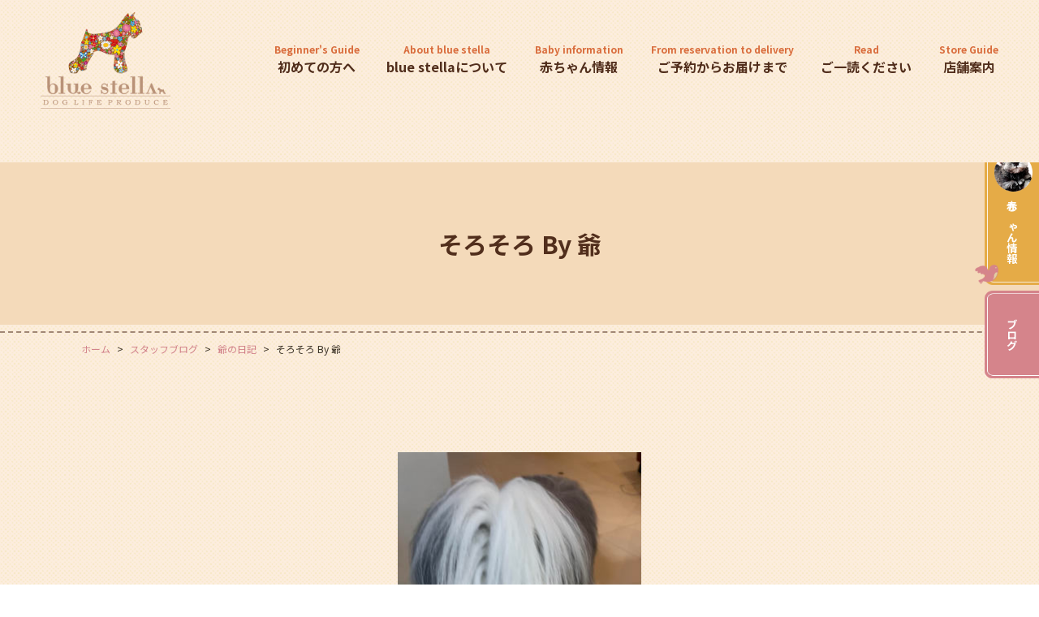

--- FILE ---
content_type: text/html; charset=UTF-8
request_url: https://www.blue-stella.com/blog/_by_3/
body_size: 7940
content:
<!DOCTYPE html>
<html lang="ja">
<head>
	<meta charset="utf-8">
	<meta name="author" content="有限会社ワンデイズ　blue stella" />
	<meta name="keywords" content="子犬,ブリーダー,販売,シュナウザー,ペットショップ,ドッグショー" />
	<meta name="description" content="大阪・枚方市にあるblue stellaでは、ミニチュアシュナウザー・ポメラニアン・ビアデッドコリーなど多くの子犬をブリーダーが扱っています。ドッグショー受賞犬の子犬もご相談ください。関西を中心に全国対応可能です。" />
	<meta property="og:image" content="https://www.blue-stella.com/swp/wp-content/uploads/2022/06/eye.gif" />
	<title>そろそろ  By  爺 | 【公式】子犬のブリーダー・ミニチュアシュナウザー専門店なら枚方の「ブルーステラ」</title>
	<link rel="alternate" type="application/atom+xml" title="Recent Entries" href="https://www.blue-stella.com/feed/atom/" />
	<link rel="stylesheet" href="https://use.fontawesome.com/releases/v5.11.2/css/all.css" />
	<link rel="stylesheet" type="text/css" href="/css/common/vendor.css" />
	<link rel="stylesheet" type="text/css" href="/css/common/simplebar.min.css" />
	<link rel="stylesheet" type="text/css" href="/css/common/extra.css" />
	<link rel="stylesheet" type="text/css" href="/css/pc/base.css" />
	<link rel="stylesheet" type="text/css" href="/css/pc/ex.css" />
		<link rel='dns-prefetch' href='//s.w.org' />
		<script type="text/javascript">
			window._wpemojiSettings = {"baseUrl":"https:\/\/s.w.org\/images\/core\/emoji\/2.4\/72x72\/","ext":".png","svgUrl":"https:\/\/s.w.org\/images\/core\/emoji\/2.4\/svg\/","svgExt":".svg","source":{"concatemoji":"https:\/\/www.blue-stella.com\/swp\/wp-includes\/js\/wp-emoji-release.min.js?ver=4.9.5"}};
			!function(a,b,c){function d(a,b){var c=String.fromCharCode;l.clearRect(0,0,k.width,k.height),l.fillText(c.apply(this,a),0,0);var d=k.toDataURL();l.clearRect(0,0,k.width,k.height),l.fillText(c.apply(this,b),0,0);var e=k.toDataURL();return d===e}function e(a){var b;if(!l||!l.fillText)return!1;switch(l.textBaseline="top",l.font="600 32px Arial",a){case"flag":return!(b=d([55356,56826,55356,56819],[55356,56826,8203,55356,56819]))&&(b=d([55356,57332,56128,56423,56128,56418,56128,56421,56128,56430,56128,56423,56128,56447],[55356,57332,8203,56128,56423,8203,56128,56418,8203,56128,56421,8203,56128,56430,8203,56128,56423,8203,56128,56447]),!b);case"emoji":return b=d([55357,56692,8205,9792,65039],[55357,56692,8203,9792,65039]),!b}return!1}function f(a){var c=b.createElement("script");c.src=a,c.defer=c.type="text/javascript",b.getElementsByTagName("head")[0].appendChild(c)}var g,h,i,j,k=b.createElement("canvas"),l=k.getContext&&k.getContext("2d");for(j=Array("flag","emoji"),c.supports={everything:!0,everythingExceptFlag:!0},i=0;i<j.length;i++)c.supports[j[i]]=e(j[i]),c.supports.everything=c.supports.everything&&c.supports[j[i]],"flag"!==j[i]&&(c.supports.everythingExceptFlag=c.supports.everythingExceptFlag&&c.supports[j[i]]);c.supports.everythingExceptFlag=c.supports.everythingExceptFlag&&!c.supports.flag,c.DOMReady=!1,c.readyCallback=function(){c.DOMReady=!0},c.supports.everything||(h=function(){c.readyCallback()},b.addEventListener?(b.addEventListener("DOMContentLoaded",h,!1),a.addEventListener("load",h,!1)):(a.attachEvent("onload",h),b.attachEvent("onreadystatechange",function(){"complete"===b.readyState&&c.readyCallback()})),g=c.source||{},g.concatemoji?f(g.concatemoji):g.wpemoji&&g.twemoji&&(f(g.twemoji),f(g.wpemoji)))}(window,document,window._wpemojiSettings);
		</script>
		<style type="text/css">
img.wp-smiley,
img.emoji {
	display: inline !important;
	border: none !important;
	box-shadow: none !important;
	height: 1em !important;
	width: 1em !important;
	margin: 0 .07em !important;
	vertical-align: -0.1em !important;
	background: none !important;
	padding: 0 !important;
}
</style>
<link rel='stylesheet' id='sbi_styles-css'  href='https://www.blue-stella.com/swp/wp-content/plugins/instagram-feed/css/sbi-styles.min.css?ver=6.1.5' type='text/css' media='all' />
<link rel='stylesheet' id='contact-form-7-css'  href='https://www.blue-stella.com/swp/wp-content/plugins/contact-form-7/includes/css/styles.css?ver=5.0.1' type='text/css' media='all' />
<script type='text/javascript' src='https://www.blue-stella.com/swp/wp-includes/js/jquery/jquery.js?ver=1.12.4'></script>
<script type='text/javascript' src='https://www.blue-stella.com/swp/wp-includes/js/jquery/jquery-migrate.min.js?ver=1.4.1'></script>
<link rel="canonical" href="https://www.blue-stella.com/blog/_by_3/" />
<!-- Global site tag (gtag.js) - Google Analytics -->
<script async src="https://www.googletagmanager.com/gtag/js?id=G-SWZQDW4ETF"></script>
<script>
  window.dataLayer = window.dataLayer || [];
  function gtag(){dataLayer.push(arguments);}
  gtag('js', new Date());

  gtag('config', 'G-SWZQDW4ETF');
</script>
<link rel="preconnect" href="https://fonts.googleapis.com">
<link rel="preconnect" href="https://fonts.gstatic.com" crossorigin>
<link href="https://fonts.googleapis.com/css2?family=Noto+Sans+JP:wght@100;300;400;500;700;900&family=Noto+Serif+JP:wght@200;300;400;500;600;700;900&family=Roboto:ital,wght@0,100;0,300;0,400;0,500;0,700;0,900;1,100;1,300;1,400;1,500;1,700;1,900&family=RocknRoll+One&display=swap" rel="stylesheet">
	<!-- Google Tag Manager -->
<script>(function(w,d,s,l,i){w[l]=w[l]||[];w[l].push({'gtm.start':
new Date().getTime(),event:'gtm.js'});var f=d.getElementsByTagName(s)[0],
j=d.createElement(s),dl=l!='dataLayer'?'&l='+l:'';j.async=true;j.src=
'https://www.googletagmanager.com/gtm.js?id='+i+dl;f.parentNode.insertBefore(j,f);
})(window,document,'script','dataLayer','GTM-TJVTFF7');</script>
<!-- End Google Tag Manager --></head>
<body class="blog-template-default single single-blog postid-5189 post-type-blog template-type-blog default">
		<div id="fb-root"></div>
		<script>
		(function(d, s, id) {
			var js, fjs = d.getElementsByTagName(s)[0];
			if (d.getElementById(id)) return;
			js = d.createElement(s); js.id = id;
			js.src = "//connect.facebook.net/ja_JP/sdk.js#xfbml=1&version=v2.5&appId=592969907455373";
			fjs.parentNode.insertBefore(js, fjs);
		}(document, 'script', 'facebook-jssdk'));
		</script><!-- Google Tag Manager (noscript) -->
<noscript><iframe src="https://www.googletagmanager.com/ns.html?id=GTM-TJVTFF7"
height="0" width="0" style="display:none;visibility:hidden"></iframe></noscript>
<!-- End Google Tag Manager (noscript) --><div id="container">
	<div id="container-inner">
	
		<div id="float-btn">
			<div><a href="/baby/category/babies/">赤ちゃん情報</a></div>
			<div><a href="/blog">ブログ</a></div>
		</div>
	
		<header id="header">
			<div id="header-inner">
				<div class="header-logo"><a href="/"><img src="/images/common/site-logo.png" alt="【公式】子犬のブリーダー・ミニチュアシュナウザー専門店なら枚方の「ブルーステラ」" /></a></div>
				<nav class="gnav clearfix">
					<ul class="gnav-list">
						<li><a href="/menu/category/guide/"><span>Beginner's Guide</span>初めての方へ</a></li>
						<li><a href="/menu/category/about/"><span>About blue stella</span>blue stellaについて</a>
							<ul>
									<li class="cat-item cat-item-57"><a href="https://www.blue-stella.com/menu/category/concept/" >blue stellaのコンセプト</a>
</li>
	<li class="cat-item cat-item-56"><a href="https://www.blue-stella.com/menu/category/staff/" >スタッフ紹介</a>
</li>
							</ul>
						</li>
						<li><a href="/baby/category/babies/"><span>Baby information</span>赤ちゃん情報</a></li>
						<li><a href="/menu/category/flow/"><span>From reservation to delivery</span>ご予約からお届けまで</a></li>
						<li><a href="/menu/category/readme/"><span>Read</span>ご一読ください</a></li>
						<li><a href="/menu/category/store/"><span>Store Guide</span>店舗案内</a></li>
					</ul>
				</nav>
			</div>
		</header>

		        	<div class="page-title-area"><div class="page-title-area-inner"></div></div>
		
		<div id="content">
			<div id="content-inner" class="clearfix">
				<div class="breadcrumb-wrap clearfix"><ul class="breadcrumb"><li class="home breadcrumb-item"><a href="https://www.blue-stella.com/"><span>ホーム</span></a></li><li class="breadcrumb-item"><a href="https://www.blue-stella.com/blog/"><span>スタッフブログ</span></a></li><li class="breadcrumb-item"><a href="https://www.blue-stella.com/blog/category/stella/"><span>爺の日記</span></a></li><li class="breadcrumb-item"><span>そろそろ  By  爺</span></li></ul></div><div id="main">
	<div id="main-inner">

		<h1 class="page-title">そろそろ  By  爺</h1>
									<article id="post-5189" class="entry clearfix">

					<div class="entry-content clearfix">
						<p style="text-align: center;">&nbsp;</p>
<p><a href="https://www.blue-stella.com/swp/wp-content/uploads/past/blog/upload-images/2022123113131.jpg" rel="shadowbox"><img alt="2022123113131.jpg" class="mt-image-center" height="410" src="https://www.blue-stella.com/swp/wp-content/uploads/past/blog/assets_c/2022/01/2022123113131-thumb-300x410-22715.jpg" style="text-align: center; display: block; margin: 0px auto 20px;" width="300" /></a></p>
<p style="text-align: center;"><strong>うちの</strong><strong>カオナシ君</strong></p>
<p style="text-align: center;"><strong>Gino君でした&nbsp;&nbsp;<img _cke_saved_src="https://www.blue-stella.com/swp/wp-content/uploads/past/mobilepictogram/images/eye.gif" alt="eye" src="https://www.blue-stella.com/swp/wp-content/uploads/past/mobilepictogram/images/eye.gif" title="eye" /></strong></p>
<p style="text-align: center;"><strong>そろそろ限界<img _cke_saved_src="https://www.blue-stella.com/swp/wp-content/uploads/past/mobilepictogram/images/shock.gif" alt="shock" src="https://www.blue-stella.com/swp/wp-content/uploads/past/mobilepictogram/images/shock.gif" title="shock" /></strong></p>
<p style="text-align: center;"><strong><img _cke_saved_src="https://www.blue-stella.com/swp/wp-content/uploads/past/mobilepictogram/images/despair.gif" alt="despair" src="https://www.blue-stella.com/swp/wp-content/uploads/past/mobilepictogram/images/despair.gif" title="despair" />ボロボロになっちゃいました<img _cke_saved_src="https://www.blue-stella.com/swp/wp-content/uploads/past/mobilepictogram/images/sad.gif" alt="sad" src="https://www.blue-stella.com/swp/wp-content/uploads/past/mobilepictogram/images/sad.gif" title="sad" /></strong></p>
<p style="text-align: center;"><strong>トリマーさん&nbsp; お姉さまぁん<img _cke_saved_src="https://www.blue-stella.com/swp/wp-content/uploads/past/mobilepictogram/images/note.gif" alt="note" src="https://www.blue-stella.com/swp/wp-content/uploads/past/mobilepictogram/images/note.gif" title="note" /></strong></p>
<p style="text-align: center;"><strong>キレイキレイしてやってください<img _cke_saved_src="https://www.blue-stella.com/swp/wp-content/uploads/past/mobilepictogram/images/shine.gif" alt="shine" src="https://www.blue-stella.com/swp/wp-content/uploads/past/mobilepictogram/images/shine.gif" title="shine" /></strong></p>
<p style="text-align: center;"><strong>予約いれに行きます<img _cke_saved_src="https://www.blue-stella.com/swp/wp-content/uploads/past/mobilepictogram/images/rvcar.gif" alt="rvcar" src="https://www.blue-stella.com/swp/wp-content/uploads/past/mobilepictogram/images/rvcar.gif" title="rvcar" /></strong></p>
<p style="text-align: center;">&nbsp;</p>
<p style="text-align: right;">bluestella</p>
<p style="text-align: right;">ミニチュアシュナウザー</p>
<p style="text-align: right;">ビアデットコリー</p>
<p style="text-align: right;">パピヨン</p>
					</div>

					<div class="entry-footer row">
						<div class="bookmarks col-sm-5 clearfix">
									<div class="bookmarks-btn hatena"><a href="http://b.hatena.ne.jp/entry/https://www.blue-stella.com/blog/_by_3/" class="hatena-bookmark-button" data-hatena-bookmark-title="そろそろ  By  爺" data-hatena-bookmark-layout="simple" title="このエントリーをはてなブックマークに追加"><img src="//b.st-hatena.com/images/entry-button/button-only.gif" alt="このエントリーをはてなブックマークに追加" width="20" height="20" style="border: none;" /></a></div><!-- .hatena -->
		<!-- <div class="bookmarks-btn google"><div class="g-plusone" data-size="medium" data-annotation="none" data-href="https://www.blue-stella.com/blog/_by_3/"></div></div> --><!-- .google -->
		<div class="bookmarks-btn twitter"><a href="https://twitter.com/share" class="twitter-share-button" data-url="https://www.blue-stella.com/blog/_by_3/" data-lang="ja" data-count="none">ツイート</a></div><!-- .twitter -->
		<div class="bookmarks-btn facebook"><div class="fb-like" data-href="https://www.blue-stella.com/blog/_by_3/" data-layout="button_count" data-action="like" data-show-faces="false" data-share="false"></div></div><!-- .facebook -->						</div>

						<div class="entry-meta col-sm-7 clearfix">
							<span class="posted-on">Posted on <time class="entry-date published" datetime="2022-01-23T11:30:24+00:00">2022.01.23 11:30</time></span> | <span class="byline"> by <span class="author vcard">有限会社ワンデイズ</span></span> | <span class="permalink"><a href="https://www.blue-stella.com/blog/_by_3/" rel="bookmark">Perma Link</a></span>						</div>

						<div class="entry-post-links col-sm-12 text-center clearfix">
							<a class="btn btn-secondary m-1" href="https://www.blue-stella.com/blog/5191/"><i class="fa fa-angle-double-left"></i> 前の記事へ</a><a class="btn btn-secondary m-1" href="https://www.blue-stella.com/blog/by_7/">次の記事へ <i class="fa fa-angle-double-right"></i></a>						</div>
					</div>
				</article>
					
	</div>
</div>
				<div class="blog-nav-group">

	<div class="blog-nav">
		<div class="blog-nav-inner">
			<table id="wp-calendar">
	<caption>2026年1月</caption>
	<thead>
	<tr>
		<th scope="col" title="日曜日">日</th>
		<th scope="col" title="月曜日">月</th>
		<th scope="col" title="火曜日">火</th>
		<th scope="col" title="水曜日">水</th>
		<th scope="col" title="木曜日">木</th>
		<th scope="col" title="金曜日">金</th>
		<th scope="col" title="土曜日">土</th>
	</tr>
	</thead>
 
	<tfoot>
	<tr>
		<td colspan="3" id="prev"><a href="https://www.blue-stella.com/2025/12/?post_type=blog" title="View posts for 12月 2025">&laquo; 12月</a></td>
		<td class="pad">&nbsp;</td>
		<td colspan="3" id="next" class="pad">&nbsp;</td>
	</tr>
	</tfoot>
 
	<tbody>
	<tr>
		<td colspan="4" class="pad">&nbsp;</td><td><a href="https://www.blue-stella.com/2026/01/01/?post_type=blog" title="新春の挨拶">1</a></td><td>2</td><td>3</td>
	</tr>
	<tr>
		<td>4</td><td><a href="https://www.blue-stella.com/2026/01/05/?post_type=blog" title="餅つき大会">5</a></td><td>6</td><td>7</td><td>8</td><td>9</td><td>10</td>
	</tr>
	<tr>
		<td>11</td><td><a href="https://www.blue-stella.com/2026/01/12/?post_type=blog" title="成人の儀">12</a></td><td>13</td><td>14</td><td>15</td><td>16</td><td>17</td>
	</tr>
	<tr>
		<td>18</td><td>19</td><td>20</td><td>21</td><td>22</td><td id="today">23</td><td>24</td>
	</tr>
	<tr>
		<td>25</td><td>26</td><td>27</td><td>28</td><td>29</td><td>30</td><td>31</td>
	</tr>
	</tbody>
	</table>		</div>
	</div>

	<nav class="blog-nav">
		<h2 class="blog-nav-title">最新の記事</h2>
		<div class="blog-nav-inner">
			<ul class="blog-nav-list">
																			<li><a href="https://www.blue-stella.com/blog/93993/">成人の儀</a></li>
											<li><a href="https://www.blue-stella.com/blog/93948/">餅つき大会</a></li>
											<li><a href="https://www.blue-stella.com/blog/93916/">新春の挨拶</a></li>
											<li><a href="https://www.blue-stella.com/blog/93865/">ご挨拶</a></li>
											<li><a href="https://www.blue-stella.com/blog/93644/">イタリアからのお便り</a></li>
												</ul>
		</div>
	</nav>

	<nav class="blog-nav">
		<h2 class="blog-nav-title">ブログカテゴリ</h2>
		<div class="blog-nav-inner">
			<ul class="blog-nav-list scroll-area">
					<li class="cat-item cat-item-104"><a href="https://www.blue-stella.com/blog/category/stellabox/" >stellabox</a>
</li>
	<li class="cat-item cat-item-103"><a href="https://www.blue-stella.com/blog/category/%e3%82%aa%e3%83%95%e4%bc%9a%e3%81%ae%e3%81%8a%e7%9f%a5%e3%82%89%e3%81%9b/" >オフ会のお知らせ</a>
</li>
	<li class="cat-item cat-item-48"><a href="https://www.blue-stella.com/blog/category/syaraku/" >しゃらくのつぶやき</a>
</li>
	<li class="cat-item cat-item-47"><a href="https://www.blue-stella.com/blog/category/dogshow/" >DogShow日記</a>
</li>
	<li class="cat-item cat-item-46"><a href="https://www.blue-stella.com/blog/category/staff/" >スタッフ日記</a>
</li>
	<li class="cat-item cat-item-45"><a href="https://www.blue-stella.com/blog/category/stella/" >爺の日記</a>
</li>
			</ul>
		</div>
	</nav>

	<nav class="blog-nav">
		<h2 class="blog-nav-title">月別アーカイブ</h2>
		<div class="blog-nav-inner">
			<ul class="blog-nav-list scroll-area">
					<li><a href='https://www.blue-stella.com/2026/01/?post_type=blog'>2026年1月</a></li>
	<li><a href='https://www.blue-stella.com/2025/12/?post_type=blog'>2025年12月</a></li>
	<li><a href='https://www.blue-stella.com/2025/11/?post_type=blog'>2025年11月</a></li>
	<li><a href='https://www.blue-stella.com/2025/10/?post_type=blog'>2025年10月</a></li>
	<li><a href='https://www.blue-stella.com/2025/09/?post_type=blog'>2025年9月</a></li>
	<li><a href='https://www.blue-stella.com/2025/08/?post_type=blog'>2025年8月</a></li>
	<li><a href='https://www.blue-stella.com/2025/07/?post_type=blog'>2025年7月</a></li>
	<li><a href='https://www.blue-stella.com/2025/06/?post_type=blog'>2025年6月</a></li>
	<li><a href='https://www.blue-stella.com/2025/05/?post_type=blog'>2025年5月</a></li>
	<li><a href='https://www.blue-stella.com/2025/04/?post_type=blog'>2025年4月</a></li>
	<li><a href='https://www.blue-stella.com/2025/03/?post_type=blog'>2025年3月</a></li>
	<li><a href='https://www.blue-stella.com/2025/02/?post_type=blog'>2025年2月</a></li>
	<li><a href='https://www.blue-stella.com/2025/01/?post_type=blog'>2025年1月</a></li>
	<li><a href='https://www.blue-stella.com/2024/12/?post_type=blog'>2024年12月</a></li>
	<li><a href='https://www.blue-stella.com/2024/11/?post_type=blog'>2024年11月</a></li>
	<li><a href='https://www.blue-stella.com/2024/10/?post_type=blog'>2024年10月</a></li>
	<li><a href='https://www.blue-stella.com/2024/09/?post_type=blog'>2024年9月</a></li>
	<li><a href='https://www.blue-stella.com/2024/08/?post_type=blog'>2024年8月</a></li>
	<li><a href='https://www.blue-stella.com/2024/07/?post_type=blog'>2024年7月</a></li>
	<li><a href='https://www.blue-stella.com/2024/06/?post_type=blog'>2024年6月</a></li>
	<li><a href='https://www.blue-stella.com/2024/05/?post_type=blog'>2024年5月</a></li>
	<li><a href='https://www.blue-stella.com/2024/04/?post_type=blog'>2024年4月</a></li>
	<li><a href='https://www.blue-stella.com/2024/03/?post_type=blog'>2024年3月</a></li>
	<li><a href='https://www.blue-stella.com/2024/02/?post_type=blog'>2024年2月</a></li>
	<li><a href='https://www.blue-stella.com/2024/01/?post_type=blog'>2024年1月</a></li>
	<li><a href='https://www.blue-stella.com/2023/12/?post_type=blog'>2023年12月</a></li>
	<li><a href='https://www.blue-stella.com/2023/11/?post_type=blog'>2023年11月</a></li>
	<li><a href='https://www.blue-stella.com/2023/10/?post_type=blog'>2023年10月</a></li>
	<li><a href='https://www.blue-stella.com/2023/09/?post_type=blog'>2023年9月</a></li>
	<li><a href='https://www.blue-stella.com/2023/08/?post_type=blog'>2023年8月</a></li>
	<li><a href='https://www.blue-stella.com/2023/07/?post_type=blog'>2023年7月</a></li>
	<li><a href='https://www.blue-stella.com/2023/06/?post_type=blog'>2023年6月</a></li>
	<li><a href='https://www.blue-stella.com/2023/05/?post_type=blog'>2023年5月</a></li>
	<li><a href='https://www.blue-stella.com/2023/04/?post_type=blog'>2023年4月</a></li>
	<li><a href='https://www.blue-stella.com/2023/03/?post_type=blog'>2023年3月</a></li>
	<li><a href='https://www.blue-stella.com/2023/02/?post_type=blog'>2023年2月</a></li>
	<li><a href='https://www.blue-stella.com/2023/01/?post_type=blog'>2023年1月</a></li>
	<li><a href='https://www.blue-stella.com/2022/12/?post_type=blog'>2022年12月</a></li>
	<li><a href='https://www.blue-stella.com/2022/11/?post_type=blog'>2022年11月</a></li>
	<li><a href='https://www.blue-stella.com/2022/10/?post_type=blog'>2022年10月</a></li>
	<li><a href='https://www.blue-stella.com/2022/09/?post_type=blog'>2022年9月</a></li>
	<li><a href='https://www.blue-stella.com/2022/08/?post_type=blog'>2022年8月</a></li>
	<li><a href='https://www.blue-stella.com/2022/07/?post_type=blog'>2022年7月</a></li>
	<li><a href='https://www.blue-stella.com/2022/06/?post_type=blog'>2022年6月</a></li>
	<li><a href='https://www.blue-stella.com/2022/05/?post_type=blog'>2022年5月</a></li>
	<li><a href='https://www.blue-stella.com/2022/04/?post_type=blog'>2022年4月</a></li>
	<li><a href='https://www.blue-stella.com/2022/03/?post_type=blog'>2022年3月</a></li>
	<li><a href='https://www.blue-stella.com/2022/02/?post_type=blog'>2022年2月</a></li>
	<li><a href='https://www.blue-stella.com/2022/01/?post_type=blog'>2022年1月</a></li>
	<li><a href='https://www.blue-stella.com/2021/12/?post_type=blog'>2021年12月</a></li>
	<li><a href='https://www.blue-stella.com/2021/11/?post_type=blog'>2021年11月</a></li>
	<li><a href='https://www.blue-stella.com/2021/10/?post_type=blog'>2021年10月</a></li>
	<li><a href='https://www.blue-stella.com/2021/09/?post_type=blog'>2021年9月</a></li>
	<li><a href='https://www.blue-stella.com/2021/08/?post_type=blog'>2021年8月</a></li>
	<li><a href='https://www.blue-stella.com/2021/07/?post_type=blog'>2021年7月</a></li>
	<li><a href='https://www.blue-stella.com/2021/06/?post_type=blog'>2021年6月</a></li>
	<li><a href='https://www.blue-stella.com/2015/04/?post_type=blog'>2015年4月</a></li>
	<li><a href='https://www.blue-stella.com/2015/01/?post_type=blog'>2015年1月</a></li>
	<li><a href='https://www.blue-stella.com/2011/09/?post_type=blog'>2011年9月</a></li>
	<li><a href='https://www.blue-stella.com/2011/06/?post_type=blog'>2011年6月</a></li>
			</ul>
		</div>
	</nav>

	
</div>
			</div>
		</div>
		<!-- /#content -->
		
		<div class="footer-contact">
			<h2 class="rr">CONTACT<span class="noto">お問い合わせはこちら</span></h2>
			<div class="footer-contact-main">
				<div class="tel">
					<h3>電話でのお問い合わせ</h3>
					<a  class="notos"href="tel:090-5126-8085"><i class="fas fa-mobile-alt"></i>090-5126-8085</a>
				</div>
				<div class="web">
					<h3>WEBでのお問い合わせ</h3>
					<a href="/menu/category/contact/"><i class="fas fa-envelope"></i>メールフォームはこちら</a>
				</div>
			</div>
		</div>

		<footer id="footer">
			<div id="footer-inner" class="clearfix">
				<div class="footer-sns">
					<ul>
																			<li><a href="https://twitter.com/bluestella1?s=20" class="twitter"><i class="fab fa-twitter"></i></a></li>
													<li><a href="https://www.youtube.com/channel/UC0kJ1nY2GDWuS3e7MdwyQdQ" class="youtube"><i class="fab fa-youtube"></i></a></li>
													<li><a href="https://ja-jp.facebook.com/kaori.muya" class="facebook"><i class="fab fa-facebook-f"></i></a></li>
											</ul>
				</div>
				<div class="footer-logo"><a href="/"><img src="/images/common/site-logo.png" alt="【公式】子犬のブリーダー・ミニチュアシュナウザー専門店なら枚方の「ブルーステラ」" /></a></div>
				<nav class="footer-nav">
																<div class="footer-nav-once">
														<ul>
																	<li><a href="/menu/category/guide/">初めての方へ</a></li>
																	<li><a href="/menu/category/about/">blue stellaについて</a></li>
																	<li><a href="/baby/">赤ちゃん情報</a></li>
																	<li><a href="/menu/category/flow/">ご予約からお届けまで</a></li>
																	<li><a href="/youngdogs/">若犬分譲</a></li>
															</ul>
						</div>
											<div class="footer-nav-once">
														<ul>
																	<li><a href="/graduated/">お母さん卒業犬</a></li>
																	<li><a href="/family/">新しいblue stella family</a></li>
																	<li><a href="/show-dog/">ショータイプわんちゃん</a></li>
																	<li><a href="/menu/category/champion/">ブルーステラのチャンピオン達</a></li>
																	<li><a href="https://www.anicom-sompo.co.jp/">どうぶつ健保</a></li>
															</ul>
						</div>
											<div class="footer-nav-once">
														<ul>
																	<li><a href="/menu/category/readme/">ご一読ください</a></li>
																	<li><a href="/menu/category/store/">店舗案内</a></li>
																	<li><a href="/blog/">スタッフブログ</a></li>
																	<li><a href="/menu/category/contact/">お問い合わせ</a></li>
																	<li><a href="/menu/category/privacy/">プライバシーポリシー</a></li>
															</ul>
						</div>
									</nav>
				<div class="footer-copyright">&copy; 2026 有限会社ワンデイズ　blue stella All Rights Reserved.</div>
			</div>
		</footer>
		
		<div class="pagetop-btn-wrap"><a href="#container" class="pagetop-btn scroll"><i class="fa fa-angle-up" aria-hidden="true"></i></a></div>

	</div>
</div>
<!-- /#container -->

<script src="//ajaxzip3.github.io/ajaxzip3.js"></script>
<script src="/js/common/jquery.easing.1.3.js"></script>
<script src="/js/common/jquery.matchHeight.js"></script>
<script src="/js/common/slick.js"></script>
<script src="/js/common/lightgallery-all.min.js"></script>
<script src="/js/common/jquery.datetimepicker.full.min.js"></script>
<script src="/js/common/jquery.simple.accordion.js"></script>
<script src="/js/common/simplebar.min.js"></script>
<script src="/js/pc/jquery.rollOver.js"></script>
<script src="/js/pc/jquery.droppy.js"></script>
<script src="/js/common/common.js"></script>
<script src="/js/pc/base.js"></script>
<!-- Instagram Feed JS -->
<script type="text/javascript">
var sbiajaxurl = "https://www.blue-stella.com/swp/wp-admin/admin-ajax.php";
</script>
<script>
/* <![CDATA[ */
var swp_vars = {"google_map_tag":"<iframe src=\"https:\/\/www.google.com\/maps\/embed?pb=!1m18!1m12!1m3!1d3275.936818626209!2d135.6773516152351!3d34.807531380407056!2m3!1f0!2f0!3f0!3m2!1i1024!2i768!4f13.1!3m3!1m2!1s0x60011b125c96b119%3A0xc254c8077b55d81c!2z44Of44OL44OB44Ol44Ki44K344Ol44OK44Km44K244O844Gu44OW44Or44O844K544OG44Op!5e0!3m2!1sja!2sjp!4v1654007968635!5m2!1sja!2sjp\" width=\"800\" height=\"600\" style=\"border:0;\" allowfullscreen=\"\" loading=\"lazy\" referrerpolicy=\"no-referrer-when-downgrade\"><\/iframe>","infinite_loop":true,"arrows":false,"dots":false,"fade":true,"speed":"600","auto":true,"pause":"2500"};
/* ]]> */
</script>
		<script src="//b.st-hatena.com/js/bookmark_button.js"></script>
		<!-- <script>window.___gcfg = {lang: 'ja'}; (function() { var po = document.createElement('script'); po.type = 'text/javascript'; po.async = true; po.src = 'https://apis.google.com/js/plusone.js'; var s = document.getElementsByTagName('script')[0]; s.parentNode.insertBefore(po, s); })();</script> -->
		<script>!function(d,s,id){var js,fjs=d.getElementsByTagName(s)[0];if(!d.getElementById(id)){js=d.createElement(s);js.id=id;js.src="//platform.twitter.com/widgets.js";fjs.parentNode.insertBefore(js,fjs);}}(document,"script","twitter-wjs");</script><script type='text/javascript'>
/* <![CDATA[ */
var wpcf7 = {"apiSettings":{"root":"https:\/\/www.blue-stella.com\/wp-json\/contact-form-7\/v1","namespace":"contact-form-7\/v1"},"recaptcha":{"messages":{"empty":"\u3042\u306a\u305f\u304c\u30ed\u30dc\u30c3\u30c8\u3067\u306f\u306a\u3044\u3053\u3068\u3092\u8a3c\u660e\u3057\u3066\u304f\u3060\u3055\u3044\u3002"}}};
/* ]]> */
</script>
<script type='text/javascript' src='https://www.blue-stella.com/swp/wp-content/plugins/contact-form-7/includes/js/scripts.js?ver=5.0.1'></script>

</body>
</html>


--- FILE ---
content_type: text/css
request_url: https://www.blue-stella.com/css/pc/ex.css
body_size: 1079
content:
@charset "utf-8";

.contents-box{
	margin: 0 0 20px 0;
}
.contents-centerbox{
	margin: 0 0 20px 0;
	text-align: center;
}
.contents-100box{
	margin: 0 0 20px 0;
	padding: 20px;
}
.contents-textarea{
	overflow: hidden;
}
.contents-leftimg{
	float: left;
	display: inline;
	margin: 0 20px 20px 0;
}
.contents-rightimg{
	float: right;
	display: inline;
	margin: 0 0 20px 20px;
}
.contents-centerimg{
	display: inline;
	margin: 0 5px;
}
.contents-centerimg img{
	padding: 5px;
	background: #eaeaea;
	border: #ccc 1px solid;
}
.contents-50leftbox{
	float: left;
	width: 49%;
}
.contents-50rightbox{
	float: right;
	width: 49%;
}
.contents-table{
	margin: 0 0 20px 0;
	width: 100%;
	border-collapse: collapse;
	border-spacing: 0;
}
.contents-table .odd{
	background: #eee;
}
.contents-table th{
	padding: 10px;
	border-bottom: #ccc 1px dashed;
}
.contents-table td{
	padding: 10px;
	text-align: right;
	border-left: #ccc 1px dashed;
	border-bottom: #ccc 1px dashed;
}
.firstlarge:first-letter{
	float: left;
	padding: 3px 5px 0 0;
	font-size: 3em;
	font-weight: bold;
}

/* 20130117 added by inose */
.contents-50leftimg{
	float: left;
	width: 49%;
}
.contents-50rightimg{
	float: right;
	width: 49%;
}
.contents-3column{ 
	float: left; 
	width: 31%;
	margin: 5px;
}
.contents-table-half{
	margin: 0 0 20px 0;
}

.contents-lefttextarea{
	float: left;
	width: 49%;
}
.contents-righttextarea{
	float: right;
	width: 49%;
}
.list-common01 dt {
	font-weight: bold;
	font-size: 1.2em;
}
.list-common01 dd {
	padding-bottom: 0.8em;
}
.contents-righttable{
	float: right;
	margin: 0 0 0 10px;
}
.contents-lefttable{
	float: left;
	margin: 0 10px 0 0;
}
.contents-backpattern01 {
	padding: 5px;
	background: url(/cgi-bin/mt/mt-static/plugins/CKEditor/template/images/backimg.jpg) repeat 0 0;
	border: #eaeaea 2px solid;
}
.table_decoration01{
	margin: 0;
	padding: 0;
	border-collapse: collapse;
	border-spacing: 0;
}
.table_decoration01 th{
	padding: 5px;
	width: 20%;
	text-align: left;
	vertical-align: top;
	background: #fafafa;
	border: #ddd 1px solid;
}
.table_decoration01 td{
	padding: 5px;
	vertical-align: top;
	border: #ddd 1px solid;
}
.table_decoration02{
}
.table_decoration02 .odd{
	background: #fafafa;
}
.table_decoration02 th{
	padding: 5px;
	text-align: left;
	vertical-align: top;
	border-bottom: #ddd 1px dashed;
}
.table_decoration02 td{
	padding: 5px;
	vertical-align: top;
	border-left: #ddd 1px dashed;
	border-bottom: #ddd 1px dashed;
}
.table_decoration03{
}
.table_decoration03 th{
	padding: 5px;
	width: 20%;
	text-align: left;
	vertical-align: top;
	border: #ddd 1px dotted;
}
.table_decoration03 td{
	padding: 5px;
	vertical-align: top;
	border: #ddd 1px dotted;
}
.table_decoration04 {
	border-top: #ddd 1px solid;
	border-left: #ddd 1px solid;
	border-right: #ddd 1px solid;
}
.table_decoration04 th {
	width: 20%;
	padding: 5px;
	text-align: left;
	background-color: #fafafa;
	border-top: #ddd 1px solid;
	border-left: #ddd 1px solid;
	border-bottom: #ddd 1px solid;
	vertical-align: top;
}
.table_decoration04 td{
	padding: 5px;
	text-align: left;
	vertical-align: top;
	border-bottom: #ddd 1px solid;
}

.entry-content table.table01{
	margin: 0 0 0.8em 0;
	padding: 0;
	width: 100%;
	border-collapse: collapse;
	border-spacing: 0;
}
.entry-content table.table01 th{
	padding: 10px;
	width: 20%;
	background: #fafafa;
	border: #ddd 1px solid;
}
.entry-content table.table01 td{
	padding: 10px;
	border: #ddd 1px solid;
}
.entry-content table.table01 td ul li{
	margin: 0 0 0 20px;
	list-style: outside disc;
}

/* わんちゃんお問い合わせボタン 2022-06-25 tanaka*/

.contact-btn input.mail{
    display: block;
	margin: 50px auto 0;
    width: 440px;
    height: 60px;
    line-height: 60px;
    text-align: center;
    background: #d5848b;
	color: #fff;
    font-size: 23px;
    font-weight: bold;
    letter-spacing: 0.05em;
	-webkit-border-radius: 30px;
	-moz-border-radius: 30px;
	border-radius: 30px;
    opacity: 1;
    -webkit-transition-duration: 0.5s;
    -moz-transition-duration: 0.5s;
    -ms-transition-duration: 0.5s;
    -o-transition-duration: 0.5s;
    transition-duration: 0.5s;
	border: none;
	cursor: pointer;
}
.contact-btn input.mail:hover{
	opacity: 0.75;
}



--- FILE ---
content_type: application/javascript
request_url: https://www.blue-stella.com/js/pc/base.js
body_size: 691
content:
/**
 * Copyright (c) SYNALABO inc. All Rights Reserved.
 * http://www.synalabo.com/
 */

jQuery(function($){
	// jquery.rollOver.js
	$.fn.rollOver({
		selectorFade: 'a img, input[type="image"], button img',
		selectorExclude: '.no-fade img',
		animateTime: 300,
		fadeOpacity: 0.7,
		easing: 'easeOutCubic'
	});

	// jquery.droppy.js
	$('.gnav-list').droppy();

	// パンクズ
	$('.breadcrumb-wrap').prependTo('#content-inner').show();

	// h1
	$('.page-title').prependTo('.page-title-area-inner').show();

	// スライダー
	$('.slideshow ul').slick({
		dots: swp_vars.dots, // true: paginationを使用する
		arrows: swp_vars.arrows, // true: 矢印ボタンを使用する
		fade: swp_vars.fade, // true: フェード切り替えを使用する
		infinite: swp_vars.infinite_loop, // true: 無限ループする
		speed: swp_vars.speed, // animationのスピード
		autoplay: swp_vars.auto, // true: 自動スライドする
		autoplaySpeed: swp_vars.pause // 停止する時間（自動スライド時）
	});

	// スクロール時にページトップをフェードインする
	$(window).on('scroll', function() {
		if ($(this).scrollTop() > $(window).height() - $(window).height() * 0.5){
			$('.pagetop-btn-wrap').fadeIn();
		} else {
			$('.pagetop-btn-wrap').fadeOut();
		}
	});
});
